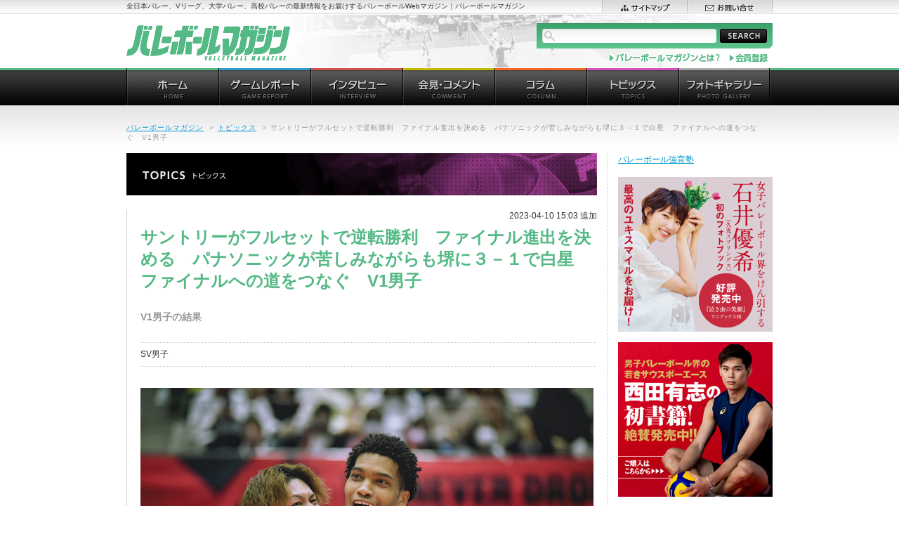

--- FILE ---
content_type: text/html; charset=UTF-8
request_url: https://vbm.link/652491/
body_size: 7462
content:
<!DOCTYPE html PUBLIC "-//W3C//DTD XHTML 1.0 Transitional//EN" "http://www.w3.org/TR/xhtml1/DTD/xhtml1-transitional.dtd">
<html xmlns="http://www.w3.org/1999/xhtml" xml:lang="ja" lang="ja" dir="ltr">
<head>
<script async src="http://pagead2.googlesyndication.com/pagead/js/adsbygoogle.js"></script>
<script>
(adsbygoogle = window.adsbygoogle || []).push({
google_ad_client: "ca-pub-0519477771785363",
enable_page_level_ads: true
});
</script>
<meta http-equiv="content-type" content="text/html; charset=utf-8" />
<meta http-equiv="content-style-type" content="text/css" />
<meta http-equiv="content-script-type" content="text/javascript" />
<meta http-equiv="content-language" content="ja" />
<meta http-equiv="X-UA-Compatible" content="IE=edge">
<meta name="format-detection" content="telephone=no">
<meta name="robots" content="index, follow" />
<meta name="copyright" content="Copyright (C) studio108. All Rights Reserved." /> 
<meta name="keywords" content="バレーボール,バレーボールマガジン,Vリーグ,プレミアリーグ,チャレンジリーグ,大学バレー,高校バレー" lang="ja" xml:lang="ja" />
<meta name="description" content="全日本バレー、Vリーグ、大学バレー、高校バレーの最新情報をお届けするバレーボールWebマガジン｜バレーボールマガジン。" lang="ja" xml:lang="ja" />
<!--OG and Twitter Cards-->

<meta property="og:site_name" content="バレーボールマガジン">
<meta property="og:title" content="  サントリーがフルセットで逆転勝利　ファイナル進出を決める　パナソニックが苦しみながらも堺に３－１で白星　ファイナルへの道をつなぐ　V1男子">
<meta property="og:description" content="バレーボールV.LEAGUE DIVISION MEN1ファイナル４が9日、島津アリーナで行われ、サントリーサンバーズが...">
<meta property="og:type" content="website">
<meta property="og:url" content="https://vbm.link/652491/">
<meta property="og:image" content="https://vbm.link/v/wp-content/uploads/2023/04/stopIMG_3219.jpg">
<meta property="fb:app_id" content="432504676935975" />
<meta name="twitter:card" content="summary_large_image">
<meta name="twitter:site" content="@vbm_link">
<meta name="twitter:title" content="  サントリーがフルセットで逆転勝利　ファイナル進出を決める　パナソニックが苦しみながらも堺に３－１で白星　ファイナルへの道をつなぐ　V1男子">
<meta name="twitter:description" content="バレーボールV.LEAGUE DIVISION MEN1ファイナル４が9日、島津アリーナで行われ、サントリーサンバーズが...">
<meta name="twitter:image:src" content="https://vbm.link/v/wp-content/uploads/2023/04/stopIMG_3219.jpg">
<meta name="twitter:domain" content="vbm.link">
<!--//Twitter Cards-->

<title>サントリーがフルセットで逆転勝利　ファイナル進出を決める　パナソニックが苦しみながらも堺に３－１で白星　ファイナルへの道をつなぐ　V1男子 | バレーボールマガジン</title>
<link rel="shortcut icon" href="favicon.ico" />
<link rel="stylesheet" type="text/css" href="https://vbm.link/v/wp-content/themes/vbw2012/style.css" media="all" />
<!-- Enhancing CSS Plugin -->
<link rel="stylesheet" href="https://vbm.link/EnhancingCSS.css" type="text/css" />
<script type="text/javascript" src="https://vbm.link/v/wp-content/themes/vbw2012/jquery.js"></script>

<script type="text/javascript" src="https://vbm.link/v/wp-content/themes/vbw2012/run.js"></script>
<script data-ad-client="ca-pub-0519477771785363" async src="https://pagead2.googlesyndication.com/pagead/js/adsbygoogle.js"></script>
</head>
<body>
	
<div id="page">
<div id="headline">
<div id="headline-lay">
<p>全日本バレー、Vリーグ、大学バレー、高校バレーの最新情報をお届けするバレーボールWebマガジン｜バレーボールマガジン</p>
<ul id="sub-nav01">
<li><a href="https://vbm.link/sitemap/"><img src="https://vbm.link/v/wp-content/themes/vbw2012/images/header/sn01-sitemap.gif" alt="サイトマップ" width="121" height="19" /></a></li>
<li><a href="https://vbm.link/contact/"><img src="https://vbm.link/v/wp-content/themes/vbw2012/images/header/sn01-contact.gif" alt="お問い合せ" width="122" height="19" /></a></li>
</ul>
<!-- /#headline-lay --></div>
<!-- /#headline --></div>
<div id="header">
<h1 id="site-id"><a href="https://vbm.link"><img src="https://vbm.link/v/wp-content/themes/vbw2012/images/header/site-id.gif" alt="バレーボールマガジン" width="233" height="50" /></a></h1>
<div id="site-lead">
<form method="get" action="https://vbm.link" id="site-search" name="site-search">
<fieldset>
<legend>サイト内検索</legend>
<input type="text" name="s" id="s" maxlength="50" value="" />
<input type="image" id="search-btn" src="https://vbm.link/v/wp-content/themes/vbw2012/images/header/btn-search01.gif" alt="SEARCH" />
</fieldset>
</form>
<ul id="sub-nav02">
<li><a href="https://vbm.link/aboutvbw/"><img src="https://vbm.link/v/wp-content/themes/vbw2012/images/header/sn02-aboutvbw.gif" alt="バレーボールマガジンとは" width="160" height="18" /></a></li>
<li><!--a href="https://vbm.link/member/"--><img src="https://vbm.link/v/wp-content/themes/vbw2012/images/header/sn02-schedule.gif" alt="会員登録" width="57" height="18" /><!--/a--></li>
</ul>
<!-- /#site-lead --></div>
<!-- /#header --></div>

<div id="global-nav">
<ul>
<li><a href="https://vbm.link/"><img src="https://vbm.link/v/wp-content/themes/vbw2012/images/globalnav/gn-home_o.gif" alt="ホーム" width="131" height="54" /></a></li>
<li><a href="https://vbm.link/category/gamerep/"><img src="https://vbm.link/v/wp-content/themes/vbw2012/images/globalnav/gn-gamerep_o.gif" alt="ゲームレポート" width="131" height="54" /></a></li>
<li><a href="https://vbm.link/category/interview/"><img src="https://vbm.link/v/wp-content/themes/vbw2012/images/globalnav/gn-interview_o.gif" alt="インタビュー" width="131" height="54" /></a></li>
<li><a href="https://vbm.link/category/presscomment/"><img src="https://vbm.link/v/wp-content/themes/vbw2012/images/globalnav/gn-presscomment_o.gif" alt="会見・コメント" width="131" height="54" /></a></li>
<li><a href="https://vbm.link/category/column/"><img src="https://vbm.link/v/wp-content/themes/vbw2012/images/globalnav/gn-column_o.gif" alt="コラム" width="131" height="54" /></a></li>
<li><a href="https://vbm.link/category/topics/"><img src="https://vbm.link/v/wp-content/themes/vbw2012/images/globalnav/gn-topics_o.gif" alt="トピックス" width="131" height="54" /></a></li>
<li><a href="https://vbm.link/category/photo/"><img src="https://vbm.link/v/wp-content/themes/vbw2012/images/globalnav/gn-photo_o.gif" alt="フォトギャラリー" width="131" height="54" /></a></li>
</ul>
<!-- /#global-nav --></div>
<hr />
<div id="wrapper">

<p class="addd">
<!--      fluct グループ名「バレーボールマガジン：728x90（記事ヘッダー）」      -->
<script type="text/javascript" src="https://cdn-fluct.sh.adingo.jp/f.js?G=1000098716"></script>
<!--      fluct ユニット名「バレーボールマガジン：728x90（記事ヘッダー）」     -->
<script type="text/javascript">
//<![CDATA[
if(typeof(adingoFluct)!="undefined") adingoFluct.showAd('1000149547');
//]]>
</script>
<!-- /addd --></p>

<p id="topic-path"><a href="https://vbm.link/">バレーボールマガジン</a><span>&gt;</span><a href="https://vbm.link/category/topics">トピックス</a><span>&gt;</span><em>サントリーがフルセットで逆転勝利　ファイナル進出を決める　パナソニックが苦しみながらも堺に３－１で白星　ファイナルへの道をつなぐ　V1男子</em></p>

<div id="contents">
<div id="main-contents">

<h2 class="hdg-category01"><img src="https://vbm.link/v/wp-content/themes/vbw2012/images/topics/hdg-topics.jpg" alt="トピックス" width="670" height="60" /></h2>

<p class="date01">2023-04-10 15:03 追加</p>
<h3>サントリーがフルセットで逆転勝利　ファイナル進出を決める　パナソニックが苦しみながらも堺に３－１で白星　ファイナルへの道をつなぐ　V1男子</h3>
<p class="lead01">
V1男子の結果</p>




<div class="txt-area01">
<p>SV男子</p>
<!-- /.txt-area01 --></div>

<div class="article">
<p><img decoding="async" src="https://vbm.link/v/wp-content/uploads/2023/04/stopIMG_3219.jpg" alt=""  />バレーボールV.LEAGUE DIVISION MEN1ファイナル４が9日、島津アリーナで行われ、サントリーサンバーズがフルセットの熱闘を制してファイナル進出を決めた。ウルフドッグス名古屋は1勝1敗。パナソニックは４セット中３セットをデュースという激戦を勝ち抜き、ファイナル進出の目を遺した。敗れた堺はファイナル進出の目が途絶えた。</p>
<p><img decoding="async" src="https://vbm.link/v/wp-content/uploads/2023/04/skijinakabKs6aWow.jpg" alt=""  />ファイナルの最後のひと枠は、１６日のファイナル４第戦で、ウルフドッグス名古屋とパナソニックパンサーズの一騎打ちとなった。勝敗が優先するため、勝ったほうが進出となる。</p>
<p>写真：火野千鶴　V.LEAGUE提供</p>
<ul class="nav-page01">
</ul>

<div style="float:left;padding-right:10px;">
<!--      fluct グループ名「バレーボールマガジン：300x250（記事ミドル左）」      -->
<script type="text/javascript" src="https://cdn-fluct.sh.adingo.jp/f.js?G=1000098719"></script>
<!--      fluct ユニット名「バレーボールマガジン：300x250（記事ミドル左）」     -->
<script type="text/javascript">
//<![CDATA[
if(typeof(adingoFluct)!="undefined") adingoFluct.showAd('1000149550');
//]]>
</script>
</div>
<div style="float:left;padding-right:10px;">
<!--      fluct グループ名「バレーボールマガジン：300x250（記事ミドル右）」      -->
<script type="text/javascript" src="https://cdn-fluct.sh.adingo.jp/f.js?G=1000098718"></script>
<!--      fluct ユニット名「バレーボールマガジン：300x250（記事ミドル右）」     -->
<script type="text/javascript">
//<![CDATA[
if(typeof(adingoFluct)!="undefined") adingoFluct.showAd('1000149549');
//]]>
</script>
</div>
<div style="clear:both;"></div>


<!-- /.article --></div>


<div class="blk-sns01">
<ul class="list-sns01">
<li class="twitter"><a href="https://twitter.com/share" class="twitter-share-button" data-count="none" data-lang="ja">ツイート</a><script type="text/javascript" src="//platform.twitter.com/widgets.js"></script></li>
<li class="facebook">
<div id="fb-root"></div>
<script>(function(d, s, id) {
  var js, fjs = d.getElementsByTagName(s)[0];
  if (d.getElementById(id)) return;
  js = d.createElement(s); js.id = id;
  js.src = "//connect.facebook.net/ja_JP/sdk.js#xfbml=1&version=v2.10&appId=432504676935975";
  fjs.parentNode.insertBefore(js, fjs);
}(document, 'script', 'facebook-jssdk'));</script>
<div class="fb-like" data-href="https://vbm.link/652491/" data-layout="button_count" data-action="like" data-size="small" data-show-faces="false" data-share="true"></div>

<!-- /.list-sns01 --></ul>

<!-- /.blk-sns01 --></div>
<p class="back01"><a href="https://vbm.link/category/topics/">&gt;&gt;&nbsp;トピックスのページ一覧へ戻る</a></p>


<h3 class="hdg-type03"><span>同じカテゴリの最近の記事</span></h3>
<div class="section01">
<ul class="list-disc01">
<li><a href="https://vbm.link/690785/">男子クラブ世界選手権 現地談話ブルテオン サムエルボ ヘッドコーチ「チーム一丸でしっかり取り切ったセットがあったのは素晴らしかった」ペルージャ　ロセル「技術があるチームで難しかった」</a>　<span class="eke-info">[SV男子,全日本代表 女子]&nbsp;/&nbsp;2025.12.18</span></li>
<li><a href="https://vbm.link/690775/">バレーボール男子クラブ世界選手権 大阪ブルテオンとペルージャが激突　現地詳細レポート</a>　<span class="eke-info">[]&nbsp;/&nbsp;2025.12.18</span></li>
<li><a href="https://vbm.link/690770/">世界クラブ選手権、大阪ブルテオンが石川祐希擁する欧州覇者ペルージャに大激戦の末惜敗</a>　<span class="eke-info">[Others,SV男子]&nbsp;/&nbsp;2025.12.18</span></li>
<li><a href="https://vbm.link/690751/">バレー男子クラブ世界選手権 ペルージャ石川「ブルテオンは守備がいいので、そこにストレスを抱えず自分たちの攻撃を」</a>　<span class="eke-info">[Others,SV男子]&nbsp;/&nbsp;2025.12.17</span></li>
<li><a href="https://vbm.link/690725/">バレーボール】世界クラブ選手権石川祐希擁するペルージャも途中出場で快勝　石川2ブロック　次は大阪ブルテオンと</a>　<span class="eke-info">[Others,SV男子]&nbsp;/&nbsp;2025.12.17</span></li>
</ul>
<!-- /.section01 --></div>
<h3 class="hdg-type03"><span>コメント</span></h3>
<div class="section01">

<!--
<h2 id="comments"><span class="dsq-postid" data-dsqidentifier="652491 https://vbm.link/?p=652491">コメントはまだありません</span></h2>
-->

<p>Sorry, the comment form is closed at this time.</p>

<h3 class="hdg-type03"><span>トラックバック</span></h3>

<!-- /.section01 --></div>






<!-- /#main-contents --></div>
<hr />

<div id="nav-contents">

<!--================= 会員向け（ここから） =====================-->
<!--
<div>
                <a href="https://vbm.link/member/">VBM会員ページ</a>
</div>
<br />
-->
<!--================= 会員向け（ここまで） =====================-->
<p>
	<a href="http://volleyball-schools.com/" target="vb">バレーボール強育塾</a>
</p>
<p>
	<a href="https://vbm.link/633203/"><img src="https://vbm.link/v/wp-content/themes/vbw2012/images/_ns/banner_0713.jpg" alt="石井優希選手フォトブック" width="220" height="220" /</a>
</p>
<p>
	<a href="https://vbm.link/56269/"><img src="https://vbm.link/v/wp-content/themes/vbw2012/images/_ns/nishida_220.jpg" alt="西田選手書籍" width="220" height="220" /</a>
</p>

<div class="local-nav">
<h2><img src="https://vbm.link/v/wp-content/themes/vbw2012/images/contents/hdg-category.gif" alt="カテゴリ別記事" width="220" height="32" /></h2>
<ul>
<li><a href="https://vbm.link/category/japan_men/">全日本代表 男子</a></li>
<li><a href="https://vbm.link/category/japan_women/">全日本代表 女子</a></li>
<li><a href="https://vbm.link/category/vpremier_men/">SV男子</a></li>
<li><a href="https://vbm.link/category/vpremier_women/">SV女子</a></li>
<li><a href="https://vbm.link/category/vchallenge_men/">V男子</a></li>
<li><a href="https://vbm.link/category/vchallenge_women/">V女子</a></li>
<li><a href="https://vbm.link/category/college_men/">大学バレー 男子</a></li>
<li><a href="https://vbm.link/category/college_women/">大学バレー 女子</a></li>
<li><a href="https://vbm.link/category/highschool_men/">高校バレー 男子</a></li>
<li><a href="https://vbm.link/category/highschool_women/">高校バレー 女子</a></li>
<li><a href="https://vbm.link/category/beach/">ビーチバレー</a></li>
<li><a href="https://vbm.link/category/others/">Others</a></li>
</ul>
<!-- /.local-nav --></div>

<div class="blk-segment01">
<h2><img src="https://vbm.link/v/wp-content/themes/vbw2012/images/contents/hdg-ranking.gif" alt="記事ランキング" width="220" height="32" /></h2>
<ul class="wpp-list">
<li class=""> <a href="https://vbm.link/690718/" class="wpp-post-title" target="_self">【バレー】男子世界クラブ選手権 大阪ブルテオン勝利の談話とレポート　西田有志主将「パワーだけでなくディフェンスのチームだと証明できた」富田「初戦が大事だとわかっていた」（現地取材）</a> <span class="wpp-meta post-stats"></span><p class="wpp-excerpt"></p></li>
<li class=""> <a href="https://vbm.link/690608/" class="wpp-post-title" target="_self">姫路、SAGA久光、NEC川崎などが準々決勝へ。昨年優勝の姫路は岡山とのフルセットを制す　皇后杯</a> <span class="wpp-meta post-stats"></span><p class="wpp-excerpt"></p></li>
<li class=""> <a href="https://vbm.link/690605/" class="wpp-post-title" target="_self">サントリー、STINGS愛知、WD名古屋などがベスト8に。高校、大学、Vリーグ勢は姿を消す　天皇杯</a> <span class="wpp-meta post-stats"></span><p class="wpp-excerpt"></p></li>
<li class=""> <a href="https://vbm.link/690531/" class="wpp-post-title" target="_self">JAぎふ、フォレスト、広島、明海大、日体大、東海大が2回戦へ。高校勢は敗退　令和7年度皇后杯ファイナルラウンド1回戦</a> <span class="wpp-meta post-stats"></span><p class="wpp-excerpt"></p></li>
<li class=""> <a href="https://vbm.link/690770/" class="wpp-post-title" target="_self">世界クラブ選手権、大阪ブルテオンが石川祐希擁する欧州覇者ペルージャに大激戦の末惜敗</a> <span class="wpp-meta post-stats"></span><p class="wpp-excerpt"></p></li>
<li class=""> <a href="https://vbm.link/690751/" class="wpp-post-title" target="_self">バレー男子クラブ世界選手権 ペルージャ石川「ブルテオンは守備がいいので、そこにストレスを抱えず自分たちの攻撃を」</a> <span class="wpp-meta post-stats"></span><p class="wpp-excerpt"></p></li>
<li class=""> <a href="https://vbm.link/690725/" class="wpp-post-title" target="_self">バレーボール】世界クラブ選手権石川祐希擁するペルージャも途中出場で快勝　石川2ブロック　次は大阪ブルテオンと</a> <span class="wpp-meta post-stats"></span><p class="wpp-excerpt"></p></li>
<li class=""> <a href="https://vbm.link/690687/" class="wpp-post-title" target="_self">男子クラブチーム世界選手権 各チームの紹介　大阪ブルテオンの初戦は試合巧者のサダ・クルゼイロ</a> <span class="wpp-meta post-stats"></span><p class="wpp-excerpt"></p></li>
<li class=""> <a href="https://vbm.link/690622/" class="wpp-post-title" target="_self">4強決まる。前年度優勝の姫路・佐々木千紘主将が”クローザー”として存在感を示す。NEC川崎・佐藤淑乃も攻守に貢献　皇后杯</a> <span class="wpp-meta post-stats"></span><p class="wpp-excerpt"></p></li>
<li class=""> <a href="https://vbm.link/690714/" class="wpp-post-title" target="_self">バレーボール世界クラブ選手権、大阪ブルテオンは初戦をサダクルゼイロに完勝　富田将馬、ブリザール、山本智大らが躍動</a> <span class="wpp-meta post-stats"></span><p class="wpp-excerpt"></p></li>

</ul><!-- /.blk-segment01 --></div>


<div class="blk-segment01">
<h2><a href="/schedule/"><img src="https://vbm.link/v/wp-content/themes/vbw2012/images/contents/hdg-ongoing.gif" alt="現在開催中の大会" width="220" height="32" /></a></h2>
<ul class="list-schedule01">
<li><p><a href="https://vbm.link/690085/">2025年12月のバレーボール番組</a></p><p class="date">期間：2025.12.01 ～ 2025.12.30</p></li>
</ul>
<p class="more"><a href="https://vbm.link/schedule/">スケジュールカレンダー</a></p>
<!-- /.blk-segment01 --></div>

<!-- p class="bnr-link01"><a href="https://vbm.link/link/"><img src="https://vbm.link/v/wp-content/themes/vbw2012/images/contents/bnr-link01.jpg" alt="バレーボール関連リンク集" width="220" height="87" /></a></p -->
<p class="bnr-link01"><a href="https://note.mu/mikari/m/mb28ec7be27b4" target="_blank"><img src="https://vbm.link/v/wp-content/themes/vbw2012/images/contents/blog_banner.jpg" alt="中西美雁の日々是排球" width="220" height="126" /></a></p>

<div class="twitter-wedget">
<script type="text/javascript" charset="utf-8" src="http://widgets.twimg.com/j/2/widget.js"></script>
<script type="text/javascript">
new TWTR.Widget({
  version: 2,
  type: 'profile',
  rpp: 4,
  interval: 30000,
  width: 220,
  height: 395,
  theme: {
    shell: {
      background: '#54b985',
      color: '#ffffff'
    },
    tweets: {
      background: '#ffffff',
      color: '#000000',
      links: '#0099cc'
    }
  },
  features: {
    scrollbar: false,
    loop: false,
    live: false,
    behavior: 'all'
  }
}).render().setUser('vb_world').start();
</script>
<!-- /.twitter-wedget --></div>

<!-- /#nav-contents --></div>

<p class="addd2">
<!--      fluct グループ名「バレーボールマガジン：728x90（記事オーバーレイ）」      -->
<script type="text/javascript" src="https://cdn-fluct.sh.adingo.jp/f.js?G=1000098717"></script>
<!--      fluct ユニット名「バレーボールマガジン：728x90（記事オーバーレイ）」     -->
<script type="text/javascript">
//<![CDATA[
if(typeof(adingoFluct)!="undefined") adingoFluct.showAd('1000149548');
//]]>
</script>
<!-- /addd2 --></p>
<!-- /#contents --></div>
<!-- /#wrapper --></div>
<hr />

<div id="footer">
<p id="pagetop"><a href="#page"><img src="https://vbm.link/v/wp-content/themes/vbw2012/images/footer/pagetop.gif" alt="ページトップヘ" width="72" height="72" /></a></p>
<div id="foot-sitemap">
<ul>
<li><a href="https://vbm.link/category/news/"><img src="https://vbm.link/v/wp-content/themes/vbw2012/images/footer/fs-news.gif" alt="お知らせ" width="131" height="37" /></a>
	<ul>
	<li><a href='https://vbm.link/date/2024/?cat=30'>2024</a></li>
	<li><a href='https://vbm.link/date/2020/?cat=30'>2020</a></li>
	<li><a href='https://vbm.link/date/2019/?cat=30'>2019</a></li>
	<li><a href='https://vbm.link/date/2017/?cat=30'>2017</a></li>
	<li><a href='https://vbm.link/date/2015/?cat=30'>2015</a></li>
	<li><a href='https://vbm.link/date/2014/?cat=30'>2014</a></li>
	<li><a href='https://vbm.link/date/2012/?cat=30'>2012</a></li>
	</ul>
</li>
<li><a href="https://vbm.link/category/gamerep/"><img src="https://vbm.link/v/wp-content/themes/vbw2012/images/footer/fs-gamerep.gif" alt="ゲームレポート" width="131" height="37" /></a>
	<ul>
	<li><a href='https://vbm.link/date/2025/?cat=17'>2025</a></li>
	<li><a href='https://vbm.link/date/2024/?cat=17'>2024</a></li>
	<li><a href='https://vbm.link/date/2023/?cat=17'>2023</a></li>
	<li><a href='https://vbm.link/date/2022/?cat=17'>2022</a></li>
	<li><a href='https://vbm.link/date/2021/?cat=17'>2021</a></li>
	<li><a href='https://vbm.link/date/2020/?cat=17'>2020</a></li>
	<li><a href='https://vbm.link/date/2019/?cat=17'>2019</a></li>
	<li><a href='https://vbm.link/date/2018/?cat=17'>2018</a></li>
	<li><a href='https://vbm.link/date/2017/?cat=17'>2017</a></li>
	<li><a href='https://vbm.link/date/2016/?cat=17'>2016</a></li>
	<li><a href='https://vbm.link/date/2015/?cat=17'>2015</a></li>
	<li><a href='https://vbm.link/date/2014/?cat=17'>2014</a></li>
	<li><a href='https://vbm.link/date/2013/?cat=17'>2013</a></li>
	<li><a href='https://vbm.link/date/2012/?cat=17'>2012</a></li>
	<li><a href='https://vbm.link/date/2010/?cat=17'>2010</a></li>
	<li><a href='https://vbm.link/date/2009/?cat=17'>2009</a></li>
	</ul>
</li>
<li><a href="https://vbm.link/category/interview/"><img src="https://vbm.link/v/wp-content/themes/vbw2012/images/footer/fs-interview.gif" alt="インタビュー" width="131" height="37" /></a>
	<ul>
	<li><a href='https://vbm.link/date/2025/?cat=15'>2025</a></li>
	<li><a href='https://vbm.link/date/2024/?cat=15'>2024</a></li>
	<li><a href='https://vbm.link/date/2023/?cat=15'>2023</a></li>
	<li><a href='https://vbm.link/date/2022/?cat=15'>2022</a></li>
	<li><a href='https://vbm.link/date/2021/?cat=15'>2021</a></li>
	<li><a href='https://vbm.link/date/2020/?cat=15'>2020</a></li>
	<li><a href='https://vbm.link/date/2019/?cat=15'>2019</a></li>
	<li><a href='https://vbm.link/date/2018/?cat=15'>2018</a></li>
	<li><a href='https://vbm.link/date/2017/?cat=15'>2017</a></li>
	<li><a href='https://vbm.link/date/2016/?cat=15'>2016</a></li>
	<li><a href='https://vbm.link/date/2015/?cat=15'>2015</a></li>
	<li><a href='https://vbm.link/date/2014/?cat=15'>2014</a></li>
	<li><a href='https://vbm.link/date/2013/?cat=15'>2013</a></li>
	<li><a href='https://vbm.link/date/2012/?cat=15'>2012</a></li>
	<li><a href='https://vbm.link/date/2010/?cat=15'>2010</a></li>
	<li><a href='https://vbm.link/date/2009/?cat=15'>2009</a></li>
	</ul>
</li>
<li><a href="https://vbm.link/category/presscomment/"><img src="https://vbm.link/v/wp-content/themes/vbw2012/images/footer/fs-presscomment.gif" alt="会見・コメント" width="131" height="37" /></a>
	<ul>
	<li><a href='https://vbm.link/date/2025/?cat=14'>2025</a></li>
	<li><a href='https://vbm.link/date/2024/?cat=14'>2024</a></li>
	<li><a href='https://vbm.link/date/2023/?cat=14'>2023</a></li>
	<li><a href='https://vbm.link/date/2022/?cat=14'>2022</a></li>
	<li><a href='https://vbm.link/date/2021/?cat=14'>2021</a></li>
	<li><a href='https://vbm.link/date/2020/?cat=14'>2020</a></li>
	<li><a href='https://vbm.link/date/2019/?cat=14'>2019</a></li>
	<li><a href='https://vbm.link/date/2018/?cat=14'>2018</a></li>
	<li><a href='https://vbm.link/date/2017/?cat=14'>2017</a></li>
	<li><a href='https://vbm.link/date/2016/?cat=14'>2016</a></li>
	<li><a href='https://vbm.link/date/2015/?cat=14'>2015</a></li>
	<li><a href='https://vbm.link/date/2014/?cat=14'>2014</a></li>
	<li><a href='https://vbm.link/date/2013/?cat=14'>2013</a></li>
	<li><a href='https://vbm.link/date/2012/?cat=14'>2012</a></li>
	<li><a href='https://vbm.link/date/2010/?cat=14'>2010</a></li>
	<li><a href='https://vbm.link/date/2009/?cat=14'>2009</a></li>
	</ul>
</li>
<li><a href="https://vbm.link/category/column/"><img src="https://vbm.link/v/wp-content/themes/vbw2012/images/footer/fs-column.gif" alt="コラム" width="131" height="37" /></a>
	<ul>
	<li><a href='https://vbm.link/date/2025/?cat=16'>2025</a></li>
	<li><a href='https://vbm.link/date/2024/?cat=16'>2024</a></li>
	<li><a href='https://vbm.link/date/2023/?cat=16'>2023</a></li>
	<li><a href='https://vbm.link/date/2022/?cat=16'>2022</a></li>
	<li><a href='https://vbm.link/date/2021/?cat=16'>2021</a></li>
	<li><a href='https://vbm.link/date/2020/?cat=16'>2020</a></li>
	<li><a href='https://vbm.link/date/2019/?cat=16'>2019</a></li>
	<li><a href='https://vbm.link/date/2018/?cat=16'>2018</a></li>
	<li><a href='https://vbm.link/date/2017/?cat=16'>2017</a></li>
	<li><a href='https://vbm.link/date/2016/?cat=16'>2016</a></li>
	<li><a href='https://vbm.link/date/2015/?cat=16'>2015</a></li>
	<li><a href='https://vbm.link/date/2014/?cat=16'>2014</a></li>
	<li><a href='https://vbm.link/date/2013/?cat=16'>2013</a></li>
	<li><a href='https://vbm.link/date/2012/?cat=16'>2012</a></li>
	<li><a href='https://vbm.link/date/2009/?cat=16'>2009</a></li>
	</ul>
</li>
<li class="topics"><a href="https://vbm.link/category/topics/"><img src="https://vbm.link/v/wp-content/themes/vbw2012/images/footer/fs-topics.gif" alt="トピックス" width="132" height="37" /></a>
	<ul>
	<li><a href='https://vbm.link/date/2025/?cat=3'>2025</a></li>
	<li><a href='https://vbm.link/date/2024/?cat=3'>2024</a></li>
	<li><a href='https://vbm.link/date/2023/?cat=3'>2023</a></li>
	<li><a href='https://vbm.link/date/2022/?cat=3'>2022</a></li>
	<li><a href='https://vbm.link/date/2021/?cat=3'>2021</a></li>
	<li><a href='https://vbm.link/date/2020/?cat=3'>2020</a></li>
	<li><a href='https://vbm.link/date/2019/?cat=3'>2019</a></li>
	<li><a href='https://vbm.link/date/2018/?cat=3'>2018</a></li>
	<li><a href='https://vbm.link/date/2017/?cat=3'>2017</a></li>
	<li><a href='https://vbm.link/date/2016/?cat=3'>2016</a></li>
	<li><a href='https://vbm.link/date/2015/?cat=3'>2015</a></li>
	<li><a href='https://vbm.link/date/2014/?cat=3'>2014</a></li>
	<li><a href='https://vbm.link/date/2013/?cat=3'>2013</a></li>
	<li><a href='https://vbm.link/date/2012/?cat=3'>2012</a></li>
	<li><a href='https://vbm.link/date/2010/?cat=3'>2010</a></li>
	<li><a href='https://vbm.link/date/2009/?cat=3'>2009</a></li>
	</ul>
</li>
<li class="photo"><a href="https://vbm.link/category/photo/"><img src="https://vbm.link/v/wp-content/themes/vbw2012/images/footer/fs-photo.gif" alt="フォトギャラリー" width="134" height="37" /></a>
	<ul>
	<li>
<!-- COMING SOON! -->
	<li><a href='https://vbm.link/date/2025/?cat=31'>2025</a></li>
	<li><a href='https://vbm.link/date/2024/?cat=31'>2024</a></li>
	<li><a href='https://vbm.link/date/2023/?cat=31'>2023</a></li>
	<li><a href='https://vbm.link/date/2022/?cat=31'>2022</a></li>
	<li><a href='https://vbm.link/date/2021/?cat=31'>2021</a></li>
	<li><a href='https://vbm.link/date/2020/?cat=31'>2020</a></li>
	<li><a href='https://vbm.link/date/2019/?cat=31'>2019</a></li>
	<li><a href='https://vbm.link/date/2018/?cat=31'>2018</a></li>
	</li>
	</ul>
</li>
</ul>
<!-- /#foot-sitemap --></div>

<div id="foot-cate">
<div id="foot-cate-lay01">
<div id="foot-cate-lay02">
<p class="pick-title"><img src="https://vbm.link/v/wp-content/themes/vbw2012/images/footer/foot-category.gif" alt="CATEGORY" width="110" height="22" /></p>
<ul>
<li>全日本代表 <a href="https://vbm.link/category/japan_men/">男子</a> / <a href="https://vbm.link/category/japan_women/">女子</a></li>
<li>SV <a href="https://vbm.link/category/vpremier_men/">男子</a> / <a href="https://vbm.link/category/vpremier_women/">女子</a></li>
<li>V <a href="https://vbm.link/category/vchallenge_men/">男子</a> / <a href="https://vbm.link/category/vchallenge_women/">女子</a></li>
<li>大学バレー <a href="https://vbm.link/category/college_men/">男子</a> / <a href="https://vbm.link/category/college_women/">女子</a></li>
<li>高校バレー <a href="https://vbm.link/category/highschool_men/">男子</a> / <a href="https://vbm.link/category/highschool_women/">女子</a></li>
<li><a href="https://vbm.link/category/beach/">ビーチバレー</a> / <a href="https://vbm.link/category/others/">Others</a></li>
</ul>
<!-- /#foot-cate-lay02 --></div>
<!-- /#foot-cate-lay01 --></div>
<!-- /#foot-cate --></div>

<div id="foot-info">
<div id="foot-info-lay">
<ul>
<li><a href="https://vbm.link/aboutvbw/">バレーボールマガジンとは？</a></li>
<li><a href="https://vbm.link/schedule/">スケジュールカレンダー</a></li>
<li><a href="https://vbm.link/link/">バレーボール関連リンク</a></li>
<li><a href="https://vbm.link/company/">運営会社</a></li>
<li><a href="https://vbm.link/ad/">広告掲載について</a></li>
<li><a href="https://vbm.link/sitemap/">サイトマップ</a></li>
<li><a href="https://vbm.link/privacy/">個人情報保護方針</a></li>
<li><a href="https://vbm.link/contact/">お問い合せ</a></li>
</ul>
<p><a href="https://vbm.link"><img src="https://vbm.link/v/wp-content/themes/vbw2012/images/footer/logo-vbw.gif" alt="バレーボールマガジン" width="159" height="30" /></a></p>
<!-- /#foot-info-lay --></div>
<!-- /#foot-info --></div>
<p id="copyright">Copyright (C) 2012 studio108. All Rights Reserved.</p>
<!-- /#footer --></div>
<!-- /#page --></div>
<!-- Powered by WPtouch Pro: 4.3.35 --><link rel='stylesheet' id='jetpack_css-css' href='https://vbm.link/v/wp-content/plugins/jetpack/css/jetpack.css?ver=12.8.2' type='text/css' media='all' />
<script type='text/javascript' src='https://vbm.link/v/wp-includes/js/jquery/jquery.min.js?ver=3.6.4' id='jquery-core-js'></script>
<script type='text/javascript' src='https://vbm.link/v/wp-includes/js/jquery/jquery-migrate.min.js?ver=3.4.0' id='jquery-migrate-js'></script>
<!--  <BODY></BODY>タグ内の最下位に記述をオススメします　ここから-->
<script src="https://cdn.webpush.jp/js/browserpush.js" charset="utf-8" data-bptoken="1203ad0e8d9f75137ff558fb210bddc13fc8c92302b89a4739c3724d4efc47d9"></script>
<!-- ここまで -->        
</body>
</html>

--- FILE ---
content_type: text/html; charset=utf-8
request_url: https://www.google.com/recaptcha/api2/aframe
body_size: 268
content:
<!DOCTYPE HTML><html><head><meta http-equiv="content-type" content="text/html; charset=UTF-8"></head><body><script nonce="E5fN2cD_1WWgGW_2BVvubg">/** Anti-fraud and anti-abuse applications only. See google.com/recaptcha */ try{var clients={'sodar':'https://pagead2.googlesyndication.com/pagead/sodar?'};window.addEventListener("message",function(a){try{if(a.source===window.parent){var b=JSON.parse(a.data);var c=clients[b['id']];if(c){var d=document.createElement('img');d.src=c+b['params']+'&rc='+(localStorage.getItem("rc::a")?sessionStorage.getItem("rc::b"):"");window.document.body.appendChild(d);sessionStorage.setItem("rc::e",parseInt(sessionStorage.getItem("rc::e")||0)+1);localStorage.setItem("rc::h",'1766068492950');}}}catch(b){}});window.parent.postMessage("_grecaptcha_ready", "*");}catch(b){}</script></body></html>

--- FILE ---
content_type: text/css
request_url: https://vbm.link/v/wp-content/themes/vbw2012/style.css
body_size: 175
content:
@charset "utf-8";
/*
Theme Name: VBW2012
Theme URI: http://wordpress.org/extend/themes/twentyeleven
Description: 「バレーボールワールド」2012年リニューアルテーマ
*/

    @import url("mod-common.css");  
    @import url("mod-contents.css");  
